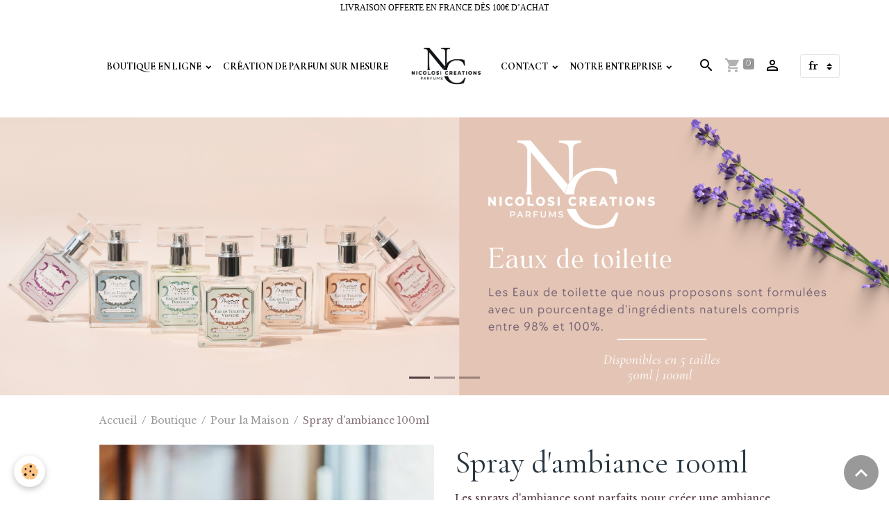

--- FILE ---
content_type: text/html; charset=UTF-8
request_url: https://www.nicolosi-creations.fr/boutique/parfums-d-ambiance/spray-d-ambiance.html
body_size: 91390
content:

<!DOCTYPE html>
<html lang="fr">
    <head>
        <title>Spray d'ambiance parfumé luxe Nicolosi Créations</title>
        <meta name="theme-color" content="rgb(255, 255, 255)">
        <meta name="msapplication-navbutton-color" content="rgb(255, 255, 255)">
        <!-- METATAGS -->
        <!-- rebirth / candles -->
<!--[if IE]>
<meta http-equiv="X-UA-Compatible" content="IE=edge">
<![endif]-->
<meta charset="utf-8">
<meta name="viewport" content="width=device-width, initial-scale=1, shrink-to-fit=no">
    <meta property="og:title" content="Spray d&#039;ambiance parfumé luxe Nicolosi Créations">
    <meta property="og:url" content="https://www.nicolosi-creations.fr/boutique/parfums-d-ambiance/spray-d-ambiance.html">
    <meta property="og:type" content="website">
    <meta name="description" content="Spray d&#039;ambiance Fabriqué dans les Alpes de Haute Provence">
    <meta property="og:description" content="Spray d&#039;ambiance Fabriqué dans les Alpes de Haute Provence">
    <meta name="keywords" content="spray, ambiance, nicolosi, nicolosi creations, parfum, senteur, maison, déco, décoration maison">
    <link rel="canonical" href="https://www.nicolosi-creations.fr/boutique/parfums-d-ambiance/spray-d-ambiance.html">
    <meta name="msvalidate.01" content="7C6909A68916CDE0C47934417415E44F">
    <meta name="google-site-verification" content="UA-78772918-1">
<meta name="generator" content="e-monsite (e-monsite.com)">

    <link rel="icon" href="https://www.nicolosi-creations.fr/medias/site/favicon/logo-nicolosi-creations-2023-vecto-noir-2-.pdf.png">


        
    <link rel="preconnect" href="https://fonts.googleapis.com">
    <link rel="preconnect" href="https://fonts.gstatic.com" crossorigin="anonymous">
    <link href="https://fonts.googleapis.com/css?family=Libre+Baskerville:300,300italic,400,400italic,700,700italic%7CCormorant+Garamond:300,300italic,400,400italic,700,700italic&display=swap" rel="stylesheet">

    <link href="//www.nicolosi-creations.fr/themes/combined.css?v=6_1642769533_277" rel="stylesheet">


<link rel="preload" href="//www.nicolosi-creations.fr/medias/static/themes/bootstrap_v4/js/jquery-3.6.3.min.js?v=26012023" as="script">
<script src="//www.nicolosi-creations.fr/medias/static/themes/bootstrap_v4/js/jquery-3.6.3.min.js?v=26012023"></script>
<link rel="preload" href="//www.nicolosi-creations.fr/medias/static/themes/bootstrap_v4/js/popper.min.js?v=31012023" as="script">
<script src="//www.nicolosi-creations.fr/medias/static/themes/bootstrap_v4/js/popper.min.js?v=31012023"></script>
<link rel="preload" href="//www.nicolosi-creations.fr/medias/static/themes/bootstrap_v4/js/bootstrap.min.js?v=31012023" as="script">
<script src="//www.nicolosi-creations.fr/medias/static/themes/bootstrap_v4/js/bootstrap.min.js?v=31012023"></script>
    <script src="//www.nicolosi-creations.fr/themes/combined.js?v=6_1642769533_277&lang=fr"></script>
<script type="application/ld+json">
    {
        "@context" : "https://schema.org/",
        "@type" : "WebSite",
        "name" : "Nicolosi Créations",
        "url" : "https://www.nicolosi-creations.fr/"
    }
</script>

<meta name="google-site-verification" content="Lv6iAkokeU_8PXkYu9Rvn4xGztJ3ZSs9LIthQl2xBpU" />
<meta name="google-site-verification" content="evzxll3tFD46dxTNiJmyywmhtm89dcNm-xqppXKSHnc" />
<script id="mcjs">!function(c,h,i,m,p){m=c.createElement(h),p=c.getElementsByTagName(h)[0],m.async=1,m.src=i,p.parentNode.insertBefore(m,p)}(document,"script","https://chimpstatic.com/mcjs-connected/js/users/391ce168b697ea2dff4b58147/74842cbf42494f8e6e818d563.js");</script>
<!-- Global site tag (gtag.js) - Google Ads: 855243210 -->
<script async src="https://www.googletagmanager.com/gtag/js?id=AW-855243210"></script>
<script>
  window.dataLayer = window.dataLayer || [];
  function gtag(){dataLayer.push(arguments);}
  gtag('js', new Date());

  gtag('config', 'AW-855243210');
</script>
<!-- Global site tag (gtag.js) - Google Analytics -->
<script async src="https://www.googletagmanager.com/gtag/js?id=UA-78772918-1"></script>
<script>
  window.dataLayer = window.dataLayer || [];
  function gtag(){dataLayer.push(arguments);}
  gtag('js', new Date());

  gtag('config', 'UA-78772918-1');
</script>
<script id="mcjs">!function(c,h,i,m,p){m=c.createElement(h),p=c.getElementsByTagName(h)[0],m.async=1,m.src=i,p.parentNode.insertBefore(m,p)}(document,"script","https://chimpstatic.com/mcjs-connected/js/users/391ce168b697ea2dff4b58147/74842cbf42494f8e6e818d563.js");</script>



        <!-- //METATAGS -->
            <script src="//www.nicolosi-creations.fr/medias/static/js/rgpd-cookies/jquery.rgpd-cookies.js?v=2053"></script>
    <script>
                                    $(document).ready(function() {
            $.RGPDCookies({
                theme: 'bootstrap_v4',
                site: 'www.nicolosi-creations.fr',
                privacy_policy_link: '/about/privacypolicy/',
                cookies: [{"id":null,"favicon_url":"https:\/\/ssl.gstatic.com\/analytics\/20210414-01\/app\/static\/analytics_standard_icon.png","enabled":true,"model":"google_analytics","title":"Google Analytics","short_description":"Permet d'analyser les statistiques de consultation de notre site","long_description":"Indispensable pour piloter notre site internet, il permet de mesurer des indicateurs comme l\u2019affluence, les produits les plus consult\u00e9s, ou encore la r\u00e9partition g\u00e9ographique des visiteurs.","privacy_policy_url":"https:\/\/support.google.com\/analytics\/answer\/6004245?hl=fr","slug":"google-analytics"},{"id":null,"favicon_url":"","enabled":true,"model":"addthis","title":"AddThis","short_description":"Partage social","long_description":"Nous utilisons cet outil afin de vous proposer des liens de partage vers des plateformes tiers comme Twitter, Facebook, etc.","privacy_policy_url":"https:\/\/www.oracle.com\/legal\/privacy\/addthis-privacy-policy.html","slug":"addthis"}],
                modal_title: 'Gestion\u0020des\u0020cookies',
                modal_description: 'd\u00E9pose\u0020des\u0020cookies\u0020pour\u0020am\u00E9liorer\u0020votre\u0020exp\u00E9rience\u0020de\u0020navigation,\nmesurer\u0020l\u0027audience\u0020du\u0020site\u0020internet,\u0020afficher\u0020des\u0020publicit\u00E9s\u0020personnalis\u00E9es,\nr\u00E9aliser\u0020des\u0020campagnes\u0020cibl\u00E9es\u0020et\u0020personnaliser\u0020l\u0027interface\u0020du\u0020site.',
                privacy_policy_label: 'Consulter\u0020la\u0020politique\u0020de\u0020confidentialit\u00E9',
                check_all_label: 'Tout\u0020cocher',
                refuse_button: 'Refuser',
                settings_button: 'Param\u00E9trer',
                accept_button: 'Accepter',
                callback: function() {
                    // website google analytics case (with gtag), consent "on the fly"
                    if ('gtag' in window && typeof window.gtag === 'function') {
                        if (window.jsCookie.get('rgpd-cookie-google-analytics') === undefined
                            || window.jsCookie.get('rgpd-cookie-google-analytics') === '0') {
                            gtag('consent', 'update', {
                                'ad_storage': 'denied',
                                'analytics_storage': 'denied'
                            });
                        } else {
                            gtag('consent', 'update', {
                                'ad_storage': 'granted',
                                'analytics_storage': 'granted'
                            });
                        }
                    }
                }
            });
        });
    </script>
        <script async src="https://www.googletagmanager.com/gtag/js?id=G-4VN4372P6E"></script>
<script>
    window.dataLayer = window.dataLayer || [];
    function gtag(){dataLayer.push(arguments);}
    
    gtag('consent', 'default', {
        'ad_storage': 'denied',
        'analytics_storage': 'denied'
    });
    
    gtag('js', new Date());
    gtag('config', 'G-4VN4372P6E');
</script>

        
    <!-- Global site tag (gtag.js) -->
        <script async src="https://www.googletagmanager.com/gtag/js?id=UA-78772918-1"></script>
        <script>
        window.dataLayer = window.dataLayer || [];
        function gtag(){dataLayer.push(arguments);}

gtag('consent', 'default', {
            'ad_storage': 'denied',
            'analytics_storage': 'denied'
        });
        gtag('set', 'allow_ad_personalization_signals', false);
                gtag('js', new Date());
        gtag('config', 'UA-78772918-1');
    </script>
                <script src="//www.nicolosi-creations.fr/medias/static/themes/ems_framework/js/masonry.pkgd.min.js"></script>
        <script src="//www.nicolosi-creations.fr/medias/static/themes/ems_framework/js/imagesloaded.pkgd.min.js"></script>
                            </head>
    <body id="boutique_run_parfums-d-ambiance_spray-d-ambiance" data-template="default">
        

                <!-- CUSTOMIZE AREA -->
        <div id="top-site" class="sticky-top">
            <p style="text-align: center;"><span style="color:#000000;"><span style="font-size:12px;"><span style="font-family:Georgia,serif;">LIVRAISON OFFERTE EN FRANCE D&Egrave;S 100&euro; D&rsquo;ACHAT</span></span></span></p>

        </div>
                <!-- BRAND TOP -->
        
        <!-- NAVBAR -->
                                                                                                                                    <nav class="navbar navbar-expand-lg position-sticky contains-brand" id="navbar" data-animation="sliding">
                                                                    <a aria-label="brand" class="navbar-brand d-inline-flex align-items-center d-lg-none" href="https://www.nicolosi-creations.fr/">
                                                    <img src="https://www.nicolosi-creations.fr/medias/site/logos/logo-nicolosi-creations-2023-vecto-noir-2-.pdf.png" alt="Nicolosi Créations" class="img-fluid brand-logo mr-2 d-inline-block">
                                                                        <span class="brand-titles d-lg-flex flex-column align-items-start">
                            <span class="brand-title d-none">Nicolosi Créations</span>
                                                    </span>
                                            </a>
                                                    <button id="buttonBurgerMenu" title="BurgerMenu" class="navbar-toggler collapsed" type="button" data-toggle="collapse" data-target="#menu">
                    <span></span>
                    <span></span>
                    <span></span>
                    <span></span>
                </button>
                <div class="collapse navbar-collapse flex-lg-grow-0 mx-lg-auto invisible" id="menu">
                                                                                                                                                    <ul class="navbar-nav navbar-menu nav-left nav-all-left">
                                                                                                                                                                                                                                                                            <li class="nav-item dropdown" data-index="1">
                            <a class="nav-link dropdown-toggle" href="https://www.nicolosi-creations.fr/boutique/">
                                                                Boutique en Ligne
                            </a>
                                                                                        <div class="collapse dropdown-menu">
                                    <ul class="list-unstyled">
                                                                                                                                                                                                                                                                                                                                                                                                                <li class="dropdown">
                                                <a class="dropdown-item dropdown-toggle" href="https://www.nicolosi-creations.fr/boutique/parfums-d-ambiance/">
                                                    Pour la Maison
                                                </a>
                                                                                                                                                    <div class="collapse dropdown-menu dropdown-submenu">
                                                        <ul class="list-unstyled">
                                                                                                                            <li>
                                                                    <a class="dropdown-item" href="https://www.nicolosi-creations.fr/boutique/parfums-d-ambiance/diffuseurs/">Diffuseurs</a>
                                                                </li>
                                                                                                                            <li>
                                                                    <a class="dropdown-item" href="https://www.nicolosi-creations.fr/boutique/parfums-d-ambiance/recharges/">Recharges</a>
                                                                </li>
                                                                                                                            <li>
                                                                    <a class="dropdown-item" href="https://www.nicolosi-creations.fr/boutique/parfums-d-ambiance/formats-spray/">Spray & Brume</a>
                                                                </li>
                                                                                                                            <li>
                                                                    <a class="dropdown-item" href="https://www.nicolosi-creations.fr/boutique/parfums-d-ambiance/encens/">Encens</a>
                                                                </li>
                                                                                                                            <li>
                                                                    <a class="dropdown-item" href="https://www.nicolosi-creations.fr/boutique/parfums-d-ambiance/divers/">Sachets Parfumés et fleurs séchées</a>
                                                                </li>
                                                                                                                        <li class="dropdown-menu-root">
                                                                <a class="dropdown-item" href="https://www.nicolosi-creations.fr/boutique/parfums-d-ambiance/">Pour la Maison</a>
                                                            </li>
                                                        </ul>
                                                    </div>
                                                                                            </li>
                                                                                                                                                                                                                                                                    <li>
                                                <a class="dropdown-item" href="https://www.nicolosi-creations.fr/boutique/huiles-essentielles/">
                                                    Huiles Essentielles
                                                </a>
                                                                                                                                            </li>
                                                                                                                                                                                                                                                                                                                                                                                                                <li class="dropdown">
                                                <a class="dropdown-item dropdown-toggle" href="https://www.nicolosi-creations.fr/boutique/produits-pour-le-corps-parfums-cosmetiques/">
                                                    Eaux de toilette & Cosmétiques
                                                </a>
                                                                                                                                                    <div class="collapse dropdown-menu dropdown-submenu">
                                                        <ul class="list-unstyled">
                                                                                                                            <li>
                                                                    <a class="dropdown-item" href="https://www.nicolosi-creations.fr/boutique/produits-pour-le-corps-parfums-cosmetiques/parfums/">Eaux de Toilette & Parfums</a>
                                                                </li>
                                                                                                                            <li>
                                                                    <a class="dropdown-item" href="https://www.nicolosi-creations.fr/boutique/produits-pour-le-corps-parfums-cosmetiques/cosmetiques/">Cosmétiques La Petite Lavandiere</a>
                                                                </li>
                                                                                                                        <li class="dropdown-menu-root">
                                                                <a class="dropdown-item" href="https://www.nicolosi-creations.fr/boutique/produits-pour-le-corps-parfums-cosmetiques/">Eaux de toilette & Cosmétiques</a>
                                                            </li>
                                                        </ul>
                                                    </div>
                                                                                            </li>
                                                                                                                                                                                                                                                                    <li>
                                                <a class="dropdown-item" href="https://www.nicolosi-creations.fr/boutique/coffrets-cadeaux/">
                                                    Idées Cadeaux
                                                </a>
                                                                                                                                            </li>
                                                                                <li class="dropdown-menu-root">
                                            <a class="dropdown-item" href="https://www.nicolosi-creations.fr/boutique/">Boutique en Ligne</a>
                                        </li>
                                    </ul>
                                </div>
                                                    </li>
                                                                                                                                                                                            <li class="nav-item" data-index="2">
                            <a class="nav-link" href="https://www.nicolosi-creations.fr/pages/creation-de-parfum-sur-mesure/creation-de-parfum-sur-mesure.html" onclick="window.open(this.href);return false;">
                                                                Création de parfum sur mesure
                            </a>
                                                                                </li>
                                    </ul>
            
                                        <a class="navbar-brand d-none d-lg-flex" href="https://www.nicolosi-creations.fr/">
                                            <img src="https://www.nicolosi-creations.fr/medias/site/logos/logo-nicolosi-creations-2023-vecto-noir-2-.pdf.png" alt="Nicolosi Créations" class="img-fluid brand-logo d-inline-block">
                                                                <span class="brand-titles d-lg-flex flex-column">
                    <span class="brand-title d-none">Nicolosi Créations</span>
                                    </span>
                                    </a>
                                                <ul class="navbar-nav navbar-menu nav-right nav-all-left">
                                                                                                                                                                                                                                                                            <li class="nav-item dropdown" data-index="1">
                            <a class="nav-link dropdown-toggle" href="https://www.nicolosi-creations.fr/contact/">
                                                                Contact
                            </a>
                                                                                        <div class="collapse dropdown-menu">
                                    <ul class="list-unstyled">
                                                                                                                                                                                                                                                                    <li>
                                                <a class="dropdown-item" href="https://www.nicolosi-creations.fr/contact/demande-de-renseignements.html">
                                                    Service aux Particuliers
                                                </a>
                                                                                                                                            </li>
                                                                                                                                                                                                                                                                    <li>
                                                <a class="dropdown-item" href="https://www.nicolosi-creations.fr/contact/demande-de-devis.html">
                                                    Service aux Professionnels
                                                </a>
                                                                                                                                            </li>
                                                                                                                                                                                                                                                                    <li>
                                                <a class="dropdown-item" href="https://www.nicolosi-creations.fr/contact/newsletter.html">
                                                    Newsletter
                                                </a>
                                                                                                                                            </li>
                                                                                <li class="dropdown-menu-root">
                                            <a class="dropdown-item" href="https://www.nicolosi-creations.fr/contact/">Contact</a>
                                        </li>
                                    </ul>
                                </div>
                                                    </li>
                                                                                                                                                                                                                                                                            <li class="nav-item dropdown" data-index="2">
                            <a class="nav-link dropdown-toggle" href="https://www.nicolosi-creations.fr/pages/notre-entreprise-artisanale/">
                                                                Notre Entreprise
                            </a>
                                                                                        <div class="collapse dropdown-menu">
                                    <ul class="list-unstyled">
                                                                                                                                                                                                                                                                    <li>
                                                <a class="dropdown-item" href="https://www.nicolosi-creations.fr/pages/notre-entreprise-artisanale/notre-histoire-1.html">
                                                    Notre Histoire
                                                </a>
                                                                                                                                            </li>
                                                                                                                                                                                                                                                                    <li>
                                                <a class="dropdown-item" href="https://www.nicolosi-creations.fr/pages/notre-entreprise-artisanale/savoir-faire-et-valeurs.html">
                                                    Savoir-faire et Engagement
                                                </a>
                                                                                                                                            </li>
                                                                                                                                                                                                                                                                    <li>
                                                <a class="dropdown-item" href="https://www.nicolosi-creations.fr/pages/notre-entreprise-artisanale/nos-partenaires-et-revendeurs.html">
                                                    Nos partenaires
                                                </a>
                                                                                                                                            </li>
                                                                                                                                                                                                                                                                    <li>
                                                <a class="dropdown-item" href="https://www.nicolosi-creations.fr/pages/notre-entreprise-artisanale/carte-nos-revendeurs.html">
                                                    Notre distribution
                                                </a>
                                                                                                                                            </li>
                                                                                                                                                                                                                                                                    <li>
                                                <a class="dropdown-item" href="https://www.nicolosi-creations.fr/pages/notre-entreprise-artisanale/plan-d-acces.html">
                                                    Plan d'accès
                                                </a>
                                                                                                                                            </li>
                                                                                <li class="dropdown-menu-root">
                                            <a class="dropdown-item" href="https://www.nicolosi-creations.fr/pages/notre-entreprise-artisanale/">Notre Entreprise</a>
                                        </li>
                                    </ul>
                                </div>
                                                    </li>
                                    </ul>
            
                                    
                    
                                        <ul class="navbar-nav navbar-widgets ml-lg-4">
                                                <li class="nav-item d-none d-lg-block">
                            <a href="javascript:void(0)" class="nav-link search-toggler"><i class="material-icons md-search"></i></a>
                        </li>
                                                                        <li class="nav-item">
                            <a href="https://www.nicolosi-creations.fr/boutique/do/cart/" class="nav-link">
                                <i class="material-icons md-shopping_cart"></i>
                                <span class="d-lg-none">Panier</span>
                                <span class="badge badge-primary" data-role="cart-count"></span>
                            </a>
                        </li>
                        <li class="nav-item">
                            <a href="https://www.nicolosi-creations.fr/boutique/do/account/" class="nav-link">
                                <i class="material-icons md-perm_identity"></i>
                                <span class="d-lg-none">Votre compte</span>
                            </a>
                        </li>
                                            </ul>
                                        
                                        <select class="custom-select navbar-langs ml-lg-4" onchange="window.location.href=this.value">
                                                <option value="//www.nicolosi-creations.fr/en/i18n/item/eco/604caa72d13556ed7c7567fe">
                        en
                        </option>
                                                <option selected value="//www.nicolosi-creations.fr/fr/i18n/item/eco/604caa72d13556ed7c7567fe">
                        fr
                        </option>
                                                <option value="//www.nicolosi-creations.fr/it/i18n/item/eco/604caa72d13556ed7c7567fe">
                        it
                        </option>
                                            </select>
                    
                                        <form method="get" action="https://www.nicolosi-creations.fr/search/site/" id="navbar-search" class="fade">
                        <input class="form-control form-control-lg" type="text" name="q" value="" placeholder="Votre recherche" pattern=".{3,}" required>
                        <button type="submit" class="btn btn-link btn-lg"><i class="material-icons md-search"></i></button>
                        <button type="button" class="btn btn-link btn-lg search-toggler d-none d-lg-inline-block"><i class="material-icons md-clear"></i></button>
                    </form>
                                    </div>
                    </nav>

        <!-- HEADER -->
                                                        <header id="header">
                                                                                
    <div id="slider-69254069d1cb33446fcd3021" class="carousel slide" data-height="auto" data-ride="carousel" data-interval="4000">
                    <ol class="carousel-indicators">
                                    <li data-target="#slider-69254069d1cb33446fcd3021" data-slide-to="0" class="active"></li>
                                    <li data-target="#slider-69254069d1cb33446fcd3021" data-slide-to="1"></li>
                                    <li data-target="#slider-69254069d1cb33446fcd3021" data-slide-to="2"></li>
                            </ol>
                <div class="carousel-inner">
                            <div class="carousel-item active">
                                        <a href="https://www.nicolosi-creations.fr/boutique/produits-pour-le-corps-parfums-cosmetiques/parfums/?v=1" target="_blank">
                                                                            <img src="https://www.nicolosi-creations.fr/medias/images/1-1.png?v=1" alt="" class="carousel-img img-fluid">
                                                                    </a>
                                                        </div>
                            <div class="carousel-item">
                                        <a href="https://www.nicolosi-creations.fr/boutique/parfums-d-ambiance/diffuseurs/?v=1" target="_blank">
                                                                            <img src="https://www.nicolosi-creations.fr/medias/images/2-1.png?v=1" alt="" class="carousel-img img-fluid">
                                                                    </a>
                                                        </div>
                            <div class="carousel-item">
                                        <a href="https://www.nicolosi-creations.fr/boutique/produits-pour-le-corps-parfums-cosmetiques/parfums/?v=1" target="_blank">
                                                                            <img src="https://www.nicolosi-creations.fr/medias/images/3-1.png?v=1" alt="" class="carousel-img img-fluid">
                                                                    </a>
                                                        </div>
                    </div>
                    <a class="carousel-control-prev" href="#slider-69254069d1cb33446fcd3021" data-slide="prev">
                <i class="material-icons md-chevron_left"></i>
            </a>
            <a class="carousel-control-next" href="#slider-69254069d1cb33446fcd3021" data-slide="next">
                <i class="material-icons md-chevron_right"></i>
            </a>
            </div>

    
    <style>
        #slider-69254069d1cb33446fcd3021{
            --carousel-bg: rgb(255, 255, 255);
            --carousel-caption-bg: rgb(0, 0, 0);
                    --carousel-caption-color: rgb(255, 255, 255);
                    --carousel-height: auto;
                }
            </style>


                                    </header>
                <!-- //HEADER -->

        <!-- WRAPPER -->
                                                            <div id="wrapper" class="margin-top">

                            <main id="main">

                                                                    <div class="container">
                                                        <ol class="breadcrumb">
                                    <li class="breadcrumb-item"><a href="https://www.nicolosi-creations.fr">Accueil</a></li>
                                                <li class="breadcrumb-item"><a href="https://www.nicolosi-creations.fr/boutique/">Boutique</a></li>
                                                <li class="breadcrumb-item"><a href="https://www.nicolosi-creations.fr/boutique/parfums-d-ambiance/">Pour la Maison</a></li>
                                                <li class="breadcrumb-item active">Spray d'ambiance 100ml</li>
                        </ol>

    <script type="application/ld+json">
        {
            "@context": "https://schema.org",
            "@type": "BreadcrumbList",
            "itemListElement": [
                                {
                    "@type": "ListItem",
                    "position": 1,
                    "name": "Accueil",
                    "item": "https://www.nicolosi-creations.fr"
                  },                                {
                    "@type": "ListItem",
                    "position": 2,
                    "name": "Boutique",
                    "item": "https://www.nicolosi-creations.fr/boutique/"
                  },                                {
                    "@type": "ListItem",
                    "position": 3,
                    "name": "Pour la Maison",
                    "item": "https://www.nicolosi-creations.fr/boutique/parfums-d-ambiance/"
                  },                                {
                    "@type": "ListItem",
                    "position": 4,
                    "name": "Spray d&#039;ambiance 100ml",
                    "item": "https://www.nicolosi-creations.fr/boutique/parfums-d-ambiance/spray-d-ambiance.html"
                  }                          ]
        }
    </script>
                                                </div>
                                            
                                        
                                        
                                                                                                        
<div class="view view-eco" id="view-item" data-category="parfums-d-ambiance">
    <div class="container">
        <div class="row">
                            <div class="col-12 col-md-6">
                    <div id="eco-carousel" class="carousel slide" data-height="auto" data-interval="false" data-role="product-carousel">
                                                <div class="carousel-inner">
                                                            <div class="carousel-item active"  >
                                    <a href="https://www.nicolosi-creations.fr/medias/images/bd-spray3.jpg" data-toggle="lightbox" data-gallery="product-pictures" data-type="image">
                                        <img src="https://www.nicolosi-creations.fr/medias/images/bd-spray3.jpg?v=1" alt="Bd spray3" class="carousel-img img-fluid">
                                    </a>
                                </div>
                                                            <div class="carousel-item"  >
                                    <a href="https://www.nicolosi-creations.fr/medias/images/bd-spray6.jpg" data-toggle="lightbox" data-gallery="product-pictures" data-type="image">
                                        <img src="https://www.nicolosi-creations.fr/medias/images/bd-spray6.jpg?v=1" alt="Bd spray6" class="carousel-img img-fluid">
                                    </a>
                                </div>
                                                            <div class="carousel-item"  >
                                    <a href="https://www.nicolosi-creations.fr/medias/images/bd-spray9.jpg" data-toggle="lightbox" data-gallery="product-pictures" data-type="image">
                                        <img src="https://www.nicolosi-creations.fr/medias/images/bd-spray9.jpg?v=1" alt="Bd spray9" class="carousel-img img-fluid">
                                    </a>
                                </div>
                                                            <div class="carousel-item"  >
                                    <a href="https://www.nicolosi-creations.fr/medias/images/bd-spray7.jpg" data-toggle="lightbox" data-gallery="product-pictures" data-type="image">
                                        <img src="https://www.nicolosi-creations.fr/medias/images/bd-spray7.jpg?v=1" alt="Bd spray7" class="carousel-img img-fluid">
                                    </a>
                                </div>
                                                            <div class="carousel-item"  >
                                    <a href="https://www.nicolosi-creations.fr/medias/images/bd-spray5.jpg" data-toggle="lightbox" data-gallery="product-pictures" data-type="image">
                                        <img src="https://www.nicolosi-creations.fr/medias/images/bd-spray5.jpg?v=1" alt="Bd spray5" class="carousel-img img-fluid">
                                    </a>
                                </div>
                                                            <div class="carousel-item"  >
                                    <a href="https://www.nicolosi-creations.fr/medias/images/bd-spray4.jpg" data-toggle="lightbox" data-gallery="product-pictures" data-type="image">
                                        <img src="https://www.nicolosi-creations.fr/medias/images/bd-spray4.jpg?v=1" alt="Bd spray4" class="carousel-img img-fluid">
                                    </a>
                                </div>
                                                            <div class="carousel-item"  >
                                    <a href="https://www.nicolosi-creations.fr/medias/images/bd-spray8.jpg" data-toggle="lightbox" data-gallery="product-pictures" data-type="image">
                                        <img src="https://www.nicolosi-creations.fr/medias/images/bd-spray8.jpg?v=1" alt="Bd spray8" class="carousel-img img-fluid">
                                    </a>
                                </div>
                                                        <span id="carousel-zoom"><i class="material-icons md-zoom_in md-lg"></i></span>
                        </div>
                    </div>
                                                                                            <div class="carousel slide carousel-thumbs has-navigation" id="eco-carousel-thumbs" data-interval="false" data-role="product-carousel-thumbs">
                            <div class="carousel-inner">
                                                                                                        <div class="carousel-item active" data-slide-number="0">
                                        <div class="row">
                                                                                            <div class="thumb col-2 selected" data-slide-to="0">
                                                    <img src="https://www.nicolosi-creations.fr/medias/images/bd-spray3.jpg?fx=c_200_200&v=1" alt="Bd spray3" class="img-fluid">
                                                </div>
                                                                                                                                            <div class="thumb col-2" data-slide-to="1">
                                                    <img src="https://www.nicolosi-creations.fr/medias/images/bd-spray6.jpg?fx=c_200_200&v=1" alt="Bd spray6" class="img-fluid">
                                                </div>
                                                                                                                                            <div class="thumb col-2" data-slide-to="2">
                                                    <img src="https://www.nicolosi-creations.fr/medias/images/bd-spray9.jpg?fx=c_200_200&v=1" alt="Bd spray9" class="img-fluid">
                                                </div>
                                                                                                                                            <div class="thumb col-2" data-slide-to="3">
                                                    <img src="https://www.nicolosi-creations.fr/medias/images/bd-spray7.jpg?fx=c_200_200&v=1" alt="Bd spray7" class="img-fluid">
                                                </div>
                                                                                                                                            <div class="thumb col-2" data-slide-to="4">
                                                    <img src="https://www.nicolosi-creations.fr/medias/images/bd-spray5.jpg?fx=c_200_200&v=1" alt="Bd spray5" class="img-fluid">
                                                </div>
                                                                                                                                            <div class="thumb col-2" data-slide-to="5">
                                                    <img src="https://www.nicolosi-creations.fr/medias/images/bd-spray4.jpg?fx=c_200_200&v=1" alt="Bd spray4" class="img-fluid">
                                                </div>
                                                                                                                                    </div>
                                    </div>
                                                                                                        <div class="carousel-item" data-slide-number="1">
                                        <div class="row">
                                                                                            <div class="thumb col-2" data-slide-to="6">
                                                    <img src="https://www.nicolosi-creations.fr/medias/images/bd-spray8.jpg?fx=c_200_200&v=1" alt="Bd spray8" class="img-fluid">
                                                </div>
                                                                                                                                    </div>
                                    </div>
                                                            </div>
                                                            <a class="carousel-control-prev" href="#eco-carousel-thumbs" data-slide="prev">
                                    <i class="material-icons md-chevron_left"></i>
                                </a>
                                <a class="carousel-control-next" href="#eco-carousel-thumbs" data-slide="next">
                                    <i class="material-icons md-chevron_right"></i>
                                </a>
                                                    </div>
                                    </div>
                        <div class="col-12 col-md-6">

                <h1 class="view-title">
                    Spray d'ambiance 100ml                 </h1>

                
                <div class="shortdescription">
                                                                        <p>Les sprays d&#39;ambiance sont parfaits pour cr&eacute;er une ambiance parfum&eacute;e, ou &eacute;liminer&nbsp;une odeur d&eacute;sagr&eacute;able.</p>

<p>Les parfums sont tr&egrave;s concentr&eacute;s ! 2 &agrave; 3 pulv&eacute;risations suffisent pour parfumer une pi&egrave;ce de taille moyenne - attendez 5 &agrave; 10 secondes apr&egrave;s les premi&egrave;res pulv&eacute;risations avant de renifler si vous en avez besoin de plus ! (Sinon vous risquez d&#39;en porter trop et d&#39;avoir une odeur tr&egrave;s forte)</p>

<p>Format 100ml</p>
                                                            </div>

                
                
    
<div id="site-module-55897737d4666dd0ea23dab4" class="site-module" data-itemid="55897737d4666dd0ea23dab4" data-siteid="5589768955446dd0ea23c04f" data-category="item"></div>

                                        <div class="form-group">
        <div class="input-group">
            <select id="ecom-combinations-select" class="custom-select" data-role="combinations-select">
                                    <option value="604cad8d2c1256ed7c75f867">Parfum : Tubéreuse Royale</option>
                                    <option value="6059ca9b5a4ac1fc020e11f7">Parfum : Vanille</option>
                                    <option data-color="#000000" value="6059cb8daf5cc1fc020ed182">Parfum : Monoï</option>
                                    <option value="6059ca40003bc1fc020e361e">Parfum : Cannelle-Orange Ambrée</option>
                                    <option value="6059c8f915c5c1fc020e9f3d">Parfum : Verveine</option>
                                    <option value="6059c8ed4436c1fc020e523b">Parfum : Fleur d'Oranger</option>
                                    <option value="6059c8e33ff8c1fc020eac4f">Parfum : Ambre Epicée</option>
                                    <option value="6059c8dafe4dc1fc020e1907">Parfum : Jasmin</option>
                                    <option value="6059c8c43971c1fc020e5bf9">Parfum : Fleur de Coton</option>
                                    <option value="604cad9d914b56ed7c75f432">Parfum : Fleur de Lys</option>
                                    <option value="6059c8cdfe41c1fc020efa3e">Parfum : Lavande</option>
                            </select>
            <div class="input-group-append d-none" data-wrapper="combination-color">
                <span class="input-group-text" id="combination-color" data-role="combination-color"><i class="material-icons md-lens"></i></span>
            </div>
        </div>
    </div>
            <div class="basket" data-combination="604cad8d2c1256ed7c75f867" data-role="basket">
            
                            <p class="quantities">En stock : 3</p>
            
            
            
            
            <div class="add-to-basket">
                <div class="price">
                    
                                        
                                            <p>
                                                        <span class="final-price price-ttc d-inline-block">15,90€&nbsp;TTC</span>
                        </p>
                    
                                    </div>
                                                        <div class="input-group numeric-stepper" data-max="Infinity" data-role="eco-numeric-stepper">
                        <div class="input-group-prepend">
                            <button type="button" class="btn btn-secondary" disabled data-stepper="down">
                                <i class="material-icons md-remove"></i>
                            </button>
                        </div>
                        <input data-role="product-qty" id="qty_604cad8d2c1256ed7c75f867" type="text" value="1" class="form-control">
                        <div class="input-group-append">
                            <button type="button" class="btn btn-secondary" data-stepper="up">
                                <i class="material-icons md-add"></i>
                            </button>
                        </div>
                    </div>
                                            <button id="add-to-cart-desktop" type="button" class="btn btn-primary" onclick="modules.ecom.addToCart('https://www.nicolosi-creations.fr/boutique', '604caa72d13556ed7c7567fe', '604cad8d2c1256ed7c75f867', $('#qty_604cad8d2c1256ed7c75f867').val(), 1, '');">Ajouter au panier</button>
                                                                        </div>

            

                    </div>
            <div class="basket d-none" data-combination="6059ca9b5a4ac1fc020e11f7" data-role="basket">
            
                            <p class="quantities">En stock : 9</p>
            
            
            
            
            <div class="add-to-basket">
                <div class="price">
                    
                                        
                                            <p>
                                                        <span class="final-price price-ttc d-inline-block">15,90€&nbsp;TTC</span>
                        </p>
                    
                                    </div>
                                                        <div class="input-group numeric-stepper" data-max="Infinity" data-role="eco-numeric-stepper">
                        <div class="input-group-prepend">
                            <button type="button" class="btn btn-secondary" disabled data-stepper="down">
                                <i class="material-icons md-remove"></i>
                            </button>
                        </div>
                        <input data-role="product-qty" id="qty_6059ca9b5a4ac1fc020e11f7" type="text" value="1" class="form-control">
                        <div class="input-group-append">
                            <button type="button" class="btn btn-secondary" data-stepper="up">
                                <i class="material-icons md-add"></i>
                            </button>
                        </div>
                    </div>
                                            <button id="add-to-cart-desktop" type="button" class="btn btn-primary" onclick="modules.ecom.addToCart('https://www.nicolosi-creations.fr/boutique', '604caa72d13556ed7c7567fe', '6059ca9b5a4ac1fc020e11f7', $('#qty_6059ca9b5a4ac1fc020e11f7').val(), 1, '');">Ajouter au panier</button>
                                                                        </div>

            

                    </div>
            <div class="basket d-none" data-combination="6059cb8daf5cc1fc020ed182" data-role="basket">
            
                            <p class="quantities">En stock : 10</p>
            
            
            
            
            <div class="add-to-basket">
                <div class="price">
                    
                                        
                                            <p>
                                                        <span class="final-price price-ttc d-inline-block">15,90€&nbsp;TTC</span>
                        </p>
                    
                                    </div>
                                                        <div class="input-group numeric-stepper" data-max="Infinity" data-role="eco-numeric-stepper">
                        <div class="input-group-prepend">
                            <button type="button" class="btn btn-secondary" disabled data-stepper="down">
                                <i class="material-icons md-remove"></i>
                            </button>
                        </div>
                        <input data-role="product-qty" id="qty_6059cb8daf5cc1fc020ed182" type="text" value="1" class="form-control">
                        <div class="input-group-append">
                            <button type="button" class="btn btn-secondary" data-stepper="up">
                                <i class="material-icons md-add"></i>
                            </button>
                        </div>
                    </div>
                                            <button id="add-to-cart-desktop" type="button" class="btn btn-primary" onclick="modules.ecom.addToCart('https://www.nicolosi-creations.fr/boutique', '604caa72d13556ed7c7567fe', '6059cb8daf5cc1fc020ed182', $('#qty_6059cb8daf5cc1fc020ed182').val(), 1, '');">Ajouter au panier</button>
                                                                        </div>

            

                    </div>
            <div class="basket d-none" data-combination="6059ca40003bc1fc020e361e" data-role="basket">
            
                            <p class="quantities">En stock : 10</p>
            
            
            
            
            <div class="add-to-basket">
                <div class="price">
                    
                                        
                                            <p>
                                                        <span class="final-price price-ttc d-inline-block">15,90€&nbsp;TTC</span>
                        </p>
                    
                                    </div>
                                                        <div class="input-group numeric-stepper" data-max="Infinity" data-role="eco-numeric-stepper">
                        <div class="input-group-prepend">
                            <button type="button" class="btn btn-secondary" disabled data-stepper="down">
                                <i class="material-icons md-remove"></i>
                            </button>
                        </div>
                        <input data-role="product-qty" id="qty_6059ca40003bc1fc020e361e" type="text" value="1" class="form-control">
                        <div class="input-group-append">
                            <button type="button" class="btn btn-secondary" data-stepper="up">
                                <i class="material-icons md-add"></i>
                            </button>
                        </div>
                    </div>
                                            <button id="add-to-cart-desktop" type="button" class="btn btn-primary" onclick="modules.ecom.addToCart('https://www.nicolosi-creations.fr/boutique', '604caa72d13556ed7c7567fe', '6059ca40003bc1fc020e361e', $('#qty_6059ca40003bc1fc020e361e').val(), 1, '');">Ajouter au panier</button>
                                                                        </div>

            

                    </div>
            <div class="basket d-none" data-combination="6059c8f915c5c1fc020e9f3d" data-role="basket">
            
                            <p class="quantities">En stock : 5</p>
            
            
            
            
            <div class="add-to-basket">
                <div class="price">
                    
                                        
                                            <p>
                                                        <span class="final-price price-ttc d-inline-block">15,90€&nbsp;TTC</span>
                        </p>
                    
                                    </div>
                                                        <div class="input-group numeric-stepper" data-max="Infinity" data-role="eco-numeric-stepper">
                        <div class="input-group-prepend">
                            <button type="button" class="btn btn-secondary" disabled data-stepper="down">
                                <i class="material-icons md-remove"></i>
                            </button>
                        </div>
                        <input data-role="product-qty" id="qty_6059c8f915c5c1fc020e9f3d" type="text" value="1" class="form-control">
                        <div class="input-group-append">
                            <button type="button" class="btn btn-secondary" data-stepper="up">
                                <i class="material-icons md-add"></i>
                            </button>
                        </div>
                    </div>
                                            <button id="add-to-cart-desktop" type="button" class="btn btn-primary" onclick="modules.ecom.addToCart('https://www.nicolosi-creations.fr/boutique', '604caa72d13556ed7c7567fe', '6059c8f915c5c1fc020e9f3d', $('#qty_6059c8f915c5c1fc020e9f3d').val(), 1, '');">Ajouter au panier</button>
                                                                        </div>

            

                    </div>
            <div class="basket d-none" data-combination="6059c8ed4436c1fc020e523b" data-role="basket">
            
                            <p class="quantities">En stock : 6</p>
            
            
            
            
            <div class="add-to-basket">
                <div class="price">
                    
                                        
                                            <p>
                                                        <span class="final-price price-ttc d-inline-block">15,90€&nbsp;TTC</span>
                        </p>
                    
                                    </div>
                                                        <div class="input-group numeric-stepper" data-max="Infinity" data-role="eco-numeric-stepper">
                        <div class="input-group-prepend">
                            <button type="button" class="btn btn-secondary" disabled data-stepper="down">
                                <i class="material-icons md-remove"></i>
                            </button>
                        </div>
                        <input data-role="product-qty" id="qty_6059c8ed4436c1fc020e523b" type="text" value="1" class="form-control">
                        <div class="input-group-append">
                            <button type="button" class="btn btn-secondary" data-stepper="up">
                                <i class="material-icons md-add"></i>
                            </button>
                        </div>
                    </div>
                                            <button id="add-to-cart-desktop" type="button" class="btn btn-primary" onclick="modules.ecom.addToCart('https://www.nicolosi-creations.fr/boutique', '604caa72d13556ed7c7567fe', '6059c8ed4436c1fc020e523b', $('#qty_6059c8ed4436c1fc020e523b').val(), 1, '');">Ajouter au panier</button>
                                                                        </div>

            

                    </div>
            <div class="basket d-none" data-combination="6059c8e33ff8c1fc020eac4f" data-role="basket">
            
                            <p class="quantities">En stock : 9</p>
            
            
            
            
            <div class="add-to-basket">
                <div class="price">
                    
                                        
                                            <p>
                                                        <span class="final-price price-ttc d-inline-block">15,90€&nbsp;TTC</span>
                        </p>
                    
                                    </div>
                                                        <div class="input-group numeric-stepper" data-max="Infinity" data-role="eco-numeric-stepper">
                        <div class="input-group-prepend">
                            <button type="button" class="btn btn-secondary" disabled data-stepper="down">
                                <i class="material-icons md-remove"></i>
                            </button>
                        </div>
                        <input data-role="product-qty" id="qty_6059c8e33ff8c1fc020eac4f" type="text" value="1" class="form-control">
                        <div class="input-group-append">
                            <button type="button" class="btn btn-secondary" data-stepper="up">
                                <i class="material-icons md-add"></i>
                            </button>
                        </div>
                    </div>
                                            <button id="add-to-cart-desktop" type="button" class="btn btn-primary" onclick="modules.ecom.addToCart('https://www.nicolosi-creations.fr/boutique', '604caa72d13556ed7c7567fe', '6059c8e33ff8c1fc020eac4f', $('#qty_6059c8e33ff8c1fc020eac4f').val(), 1, '');">Ajouter au panier</button>
                                                                        </div>

            

                    </div>
            <div class="basket d-none" data-combination="6059c8dafe4dc1fc020e1907" data-role="basket">
            
                            <p class="quantities">En stock : 7</p>
            
            
            
            
            <div class="add-to-basket">
                <div class="price">
                    
                                        
                                            <p>
                                                        <span class="final-price price-ttc d-inline-block">15,90€&nbsp;TTC</span>
                        </p>
                    
                                    </div>
                                                        <div class="input-group numeric-stepper" data-max="Infinity" data-role="eco-numeric-stepper">
                        <div class="input-group-prepend">
                            <button type="button" class="btn btn-secondary" disabled data-stepper="down">
                                <i class="material-icons md-remove"></i>
                            </button>
                        </div>
                        <input data-role="product-qty" id="qty_6059c8dafe4dc1fc020e1907" type="text" value="1" class="form-control">
                        <div class="input-group-append">
                            <button type="button" class="btn btn-secondary" data-stepper="up">
                                <i class="material-icons md-add"></i>
                            </button>
                        </div>
                    </div>
                                            <button id="add-to-cart-desktop" type="button" class="btn btn-primary" onclick="modules.ecom.addToCart('https://www.nicolosi-creations.fr/boutique', '604caa72d13556ed7c7567fe', '6059c8dafe4dc1fc020e1907', $('#qty_6059c8dafe4dc1fc020e1907').val(), 1, '');">Ajouter au panier</button>
                                                                        </div>

            

                    </div>
            <div class="basket d-none" data-combination="6059c8c43971c1fc020e5bf9" data-role="basket">
            
                            <p class="quantities">En stock : 9</p>
            
            
            
            
            <div class="add-to-basket">
                <div class="price">
                    
                                        
                                            <p>
                                                        <span class="final-price price-ttc d-inline-block">15,90€&nbsp;TTC</span>
                        </p>
                    
                                    </div>
                                                        <div class="input-group numeric-stepper" data-max="Infinity" data-role="eco-numeric-stepper">
                        <div class="input-group-prepend">
                            <button type="button" class="btn btn-secondary" disabled data-stepper="down">
                                <i class="material-icons md-remove"></i>
                            </button>
                        </div>
                        <input data-role="product-qty" id="qty_6059c8c43971c1fc020e5bf9" type="text" value="1" class="form-control">
                        <div class="input-group-append">
                            <button type="button" class="btn btn-secondary" data-stepper="up">
                                <i class="material-icons md-add"></i>
                            </button>
                        </div>
                    </div>
                                            <button id="add-to-cart-desktop" type="button" class="btn btn-primary" onclick="modules.ecom.addToCart('https://www.nicolosi-creations.fr/boutique', '604caa72d13556ed7c7567fe', '6059c8c43971c1fc020e5bf9', $('#qty_6059c8c43971c1fc020e5bf9').val(), 1, '');">Ajouter au panier</button>
                                                                        </div>

            

                    </div>
            <div class="basket d-none" data-combination="604cad9d914b56ed7c75f432" data-role="basket">
            
                            <p class="quantities">En stock : 9</p>
            
            
            
            
            <div class="add-to-basket">
                <div class="price">
                    
                                        
                                            <p>
                                                        <span class="final-price price-ttc d-inline-block">15,90€&nbsp;TTC</span>
                        </p>
                    
                                    </div>
                                                        <div class="input-group numeric-stepper" data-max="Infinity" data-role="eco-numeric-stepper">
                        <div class="input-group-prepend">
                            <button type="button" class="btn btn-secondary" disabled data-stepper="down">
                                <i class="material-icons md-remove"></i>
                            </button>
                        </div>
                        <input data-role="product-qty" id="qty_604cad9d914b56ed7c75f432" type="text" value="1" class="form-control">
                        <div class="input-group-append">
                            <button type="button" class="btn btn-secondary" data-stepper="up">
                                <i class="material-icons md-add"></i>
                            </button>
                        </div>
                    </div>
                                            <button id="add-to-cart-desktop" type="button" class="btn btn-primary" onclick="modules.ecom.addToCart('https://www.nicolosi-creations.fr/boutique', '604caa72d13556ed7c7567fe', '604cad9d914b56ed7c75f432', $('#qty_604cad9d914b56ed7c75f432').val(), 1, '');">Ajouter au panier</button>
                                                                        </div>

            

                    </div>
            <div class="basket d-none" data-combination="6059c8cdfe41c1fc020efa3e" data-role="basket">
            
                            <p class="quantities">En stock : 9</p>
            
            
            
            
            <div class="add-to-basket">
                <div class="price">
                    
                                        
                                            <p>
                                                        <span class="final-price price-ttc d-inline-block">15,90€&nbsp;TTC</span>
                        </p>
                    
                                    </div>
                                                        <div class="input-group numeric-stepper" data-max="Infinity" data-role="eco-numeric-stepper">
                        <div class="input-group-prepend">
                            <button type="button" class="btn btn-secondary" disabled data-stepper="down">
                                <i class="material-icons md-remove"></i>
                            </button>
                        </div>
                        <input data-role="product-qty" id="qty_6059c8cdfe41c1fc020efa3e" type="text" value="1" class="form-control">
                        <div class="input-group-append">
                            <button type="button" class="btn btn-secondary" data-stepper="up">
                                <i class="material-icons md-add"></i>
                            </button>
                        </div>
                    </div>
                                            <button id="add-to-cart-desktop" type="button" class="btn btn-primary" onclick="modules.ecom.addToCart('https://www.nicolosi-creations.fr/boutique', '604caa72d13556ed7c7567fe', '6059c8cdfe41c1fc020efa3e', $('#qty_6059c8cdfe41c1fc020efa3e').val(), 1, '');">Ajouter au panier</button>
                                                                        </div>

            

                    </div>
    
                
                
                
                
                                        <p class="tag-line">
                    <a href="https://www.nicolosi-creations.fr/en/store/do/tag/natural" class="btn btn-outline-secondary btn-sm">natural</a>
                    <a href="https://www.nicolosi-creations.fr/en/store/do/tag/home-fragrance" class="btn btn-outline-secondary btn-sm">home fragrance</a>
                    <a href="https://www.nicolosi-creations.fr/it/negozio/do/tag/perfume" class="btn btn-outline-secondary btn-sm">perfume</a>
            </p>

                            </div>
        </div>
    </div>

            
<div id="rows-62ade7c1057a6c1fdeba741a" class="rows" data-total-pages="1" data-current-page="1">
                            
                        
                                                                                        
                                                                
                
                        
                
                
                                    
                
                                
        
                                                        <div id="row-62ade7c1057a6c1fdeba741a-1" class="row-container pos-1  page_1 container">
                    <div class="row-content">
                                                                                <div class="row" data-role="line">
                                    
                                                                                
                                                                                                                                                                                                            
                                                                                                                                                                
                                                                                
                                                                                
                                                                                                                        
                                                                                
                                                                                                                                                                                                                                                                        
                                                                                        <div data-role="cell" data-size="lg" id="cell-62ade7c10594a69e21a4fce1" class="col empty-column">
                                               <div class="col-content col-no-widget">                                                        &nbsp;
                                                                                                    </div>
                                            </div>
                                                                                                                                                                                                                                                                                                                    
                                                                                                                                                                                                                                                                                                                    
                                                                                                                                                        </div>
                                            </div>
                                    </div>
                                            </div>

    
            <div class="container mt-4 csProducts">
            <p class="h2">Suggestions</p>
            <ul class="card-deck eco-items" data-addon="eco">
                    <li class="eco-item card" data-stock="-5" data-category="recharges">
        <div class="card-object">
            
                    </div>
        <div class="card-body text-center">
            <h2 class="media-heading">
                <a href="https://www.nicolosi-creations.fr/boutique/parfums-d-ambiance/recharges/recharge-250ml.html">Recharge diffuseur 250ml</a>
                            </h2>

            
            
                            <div class="media-description">
                    Recharge 250ml de parfum&nbsp;d&#39;ambiance pour diffuseurs &agrave; b&acirc;tons.
Pour mieux r&eacute;pondre...
                </div>
            
                        <p class="media-subheading">
                                    <span class="price-from">À partir de</span><br />                                                                            <span class="final-price">18,00€&nbsp;TTC</span>
                                                </p>
            
                                                <a href="https://www.nicolosi-creations.fr/boutique/parfums-d-ambiance/recharges/recharge-250ml.html" class="btn btn-secondary btn-block">Détails</a>
                    <input type="hidden" id="qty_560e96200e695c963806b4de" data-role="qty" value="1">
                                    </div>
    </li>
    <li class="eco-item card" data-stock="-4" data-category="recharges">
        <div class="card-object">
            
                    </div>
        <div class="card-body text-center">
            <h2 class="media-heading">
                <a href="https://www.nicolosi-creations.fr/boutique/parfums-d-ambiance/recharges/recharge-1l.html">Recharge diffuseur 1 Litre</a>
                            </h2>

            
            
                            <div class="media-description">
                    Une fois le diffuseur vide, il ne vous manque plus qu&#39;une recharge !

Recharge de 1l pour diffuseur...
                </div>
            
                        <p class="media-subheading">
                                    <span class="price-from">À partir de</span><br />                                                                            <span class="final-price">59,00€&nbsp;TTC</span>
                                                </p>
            
                                                <a href="https://www.nicolosi-creations.fr/boutique/parfums-d-ambiance/recharges/recharge-1l.html" class="btn btn-secondary btn-block">Détails</a>
                    <input type="hidden" id="qty_57ff6485a5d3c1fc020e07a6" data-role="qty" value="1">
                                    </div>
    </li>
            </ul>
        </div>

                    <div id="eco-cs-modal" class="modal fade" data-role="cs-modal">
                <div class="modal-dialog">
                    <div class="modal-content">
                        <div class="modal-header">
                            <p class="modal-title">Le produit a été ajouté au panier.</p>
                            <button type="button" class="close" data-dismiss="modal">&times;</button>
                        </div>
                        <div class="modal-body">
                            <p class="h5">Suggestions</p>
                            <ul class="media-list eco-items" data-addon="eco">
                                    <li class="eco-item media" data-stock="-5" data-category="recharges">
        <div class="media-object">
            
                    </div>
        <div class="media-body">
            <h2 class="media-heading">
                <a href="https://www.nicolosi-creations.fr/boutique/parfums-d-ambiance/recharges/recharge-250ml.html">Recharge diffuseur 250ml</a>
                            </h2>

            
            
                            <div class="media-description">
                    Recharge 250ml de parfum&nbsp;d&#39;ambiance pour diffuseurs &agrave; b&acirc;tons.
Pour mieux r&eacute;pondre...
                </div>
            
                        <p class="media-subheading">
                                    <span class="price-from">À partir de</span><br />                                                                            <span class="final-price">18,00€&nbsp;TTC</span>
                                                </p>
            
                                                <a href="https://www.nicolosi-creations.fr/boutique/parfums-d-ambiance/recharges/recharge-250ml.html" class="btn btn-secondary btn-sm">Détails</a>
                    <input type="hidden" id="qty_560e96200e695c963806b4de" data-role="qty" value="1">
                                    </div>
    </li>
    <li class="eco-item media" data-stock="-4" data-category="recharges">
        <div class="media-object">
            
                    </div>
        <div class="media-body">
            <h2 class="media-heading">
                <a href="https://www.nicolosi-creations.fr/boutique/parfums-d-ambiance/recharges/recharge-1l.html">Recharge diffuseur 1 Litre</a>
                            </h2>

            
            
                            <div class="media-description">
                    Une fois le diffuseur vide, il ne vous manque plus qu&#39;une recharge !

Recharge de 1l pour diffuseur...
                </div>
            
                        <p class="media-subheading">
                                    <span class="price-from">À partir de</span><br />                                                                            <span class="final-price">59,00€&nbsp;TTC</span>
                                                </p>
            
                                                <a href="https://www.nicolosi-creations.fr/boutique/parfums-d-ambiance/recharges/recharge-1l.html" class="btn btn-secondary btn-sm">Détails</a>
                    <input type="hidden" id="qty_57ff6485a5d3c1fc020e07a6" data-role="qty" value="1">
                                    </div>
    </li>
                            </ul>
                        </div>
                        <div class="modal-footer">
                            <button type="button" class="btn btn-secondary" data-dismiss="modal">Poursuivre mes achats</button>
                            <a href="https://www.nicolosi-creations.fr/boutique/do/cart/" class="btn btn-primary">Voir le panier</a>
                        </div>
                    </div>
                </div>
            </div>
            
    
    <div class="container plugin-list">
        <div class="row">
            <div class="col">
                <div class="plugins">
                    
                    
                    
                    
                                    </div>
            </div>
        </div>
    </div>

    
    
    
    
    
    
    
    
    <script>
        emsChromeExtension.init('product', '604caa72d13556ed7c7567fe', 'e-monsite.com');
    </script>

    </div>

<script>
    $(document).ready(function() {
        //Affichage du nombre d'étoiles dynamique selon note moyenne
        var avRatings = document.getElementsByClassName('econfiance-product-reviews-av_rating');
        for (var i = 0, len = avRatings.length; i < len; i++) {
            var avRating = avRatings[i];
            // Note utilisateur
            var average = avRating.getAttribute('data-rating');
            var reviewId = avRating.id;
            // Note initiale
            var ratings = [
                average
            ];
            // Nb total d'étoile
            var starsTotal = 5;
            for (var rating in ratings) {
                // Obtenir pourcentage
                var starPercentage = ratings[rating] / starsTotal * 100;
                // Arrondir au 10 le plus proche
                var starPercentageRounded = `${starPercentage}%`;
                // Définir le remplissage des étoiles selon pourcentage
                document.querySelector(`#econfiance-product-reviews-stars-inner-`+reviewId).style.width = starPercentageRounded;
            }
        }
    });
</script>

                </main>

                        </div>
        <!-- //WRAPPER -->

                <footer id="footer">
                            
<div id="rows-608a7e1cac9fc1fc020ea6b8" class="rows" data-total-pages="1" data-current-page="1">
                            
                        
                                                                                        
                                                                
                
                        
                
                
                                    
                
                                
        
                                    <div id="row-608a7e1cac9fc1fc020ea6b8-1" class="row-container pos-1 page_1 container">
                    <div class="row-content">
                                                                                <div class="row" data-role="line">
                                    
                                                                                
                                                                                                                                                                                                            
                                                                                                                                                                
                                                                                
                                                                                
                                                                                                                        
                                                                                
                                                                                                                                                                            
                                                                                        <div data-role="cell" data-size="lg" id="cell-5e85fc157a9e1864d4d05e95" class="col">
                                               <div class="col-content col-no-widget">                                                        <table align="center" border="0" cellpadding="1" cellspacing="1" style="font-size:1rem;width:100%;">
	<tbody>
		<tr>
			<td>
			<p style="text-align: center;"><img alt="" src="/medias/images/cadena.png" style="width: 70px; height: 70px;" /></p>

			<p style="text-align: center;"><span style="color:#ffffff;">PAIEMENT S&Eacute;CURIS&Eacute;</span></p>

			<p style="text-align: center;"><span style="color:#ffffff;">Carte Bleue, Paypal, Ch&egrave;que</span></p>

			<p style="text-align: center;"><a href="http://www.nicolosi-creations.fr/about/cgv/" onclick="window.open(this.href, '', 'resizable=yes,status=no,location=no,toolbar=no,menubar=no,fullscreen=no,scrollbars=no,dependent=no'); return false;"><span style="color:#ffffff;">D&eacute;tail des modalit&eacute;s de paiement &gt;&gt;</span></a></p>
			</td>
			<td>
			<p style="text-align: center;"><img alt="" src="/medias/images/livraison.png" style="width: 70px; height: 70px;" /></p>

			<p style="text-align: center;"><span style="color:#ffffff;">LIVRAISON</span></p>

			<p style="text-align: center;"><span style="color:#ffffff;">Exp&eacute;ditions dans tout le monde par</span></p>

			<p style="text-align: center;"><span style="color:#ffffff;">La Poste&nbsp;Colissimo</span></p>

			<p style="text-align: center;"><a href="http://www.nicolosi-creations.fr/about/cgv/"><span style="color:#ffffff;">Plus d&#39;informations sur la livraison &gt;&gt;</span></a></p>
			</td>
			<td>
			<p style="text-align: center;"><img alt="" src="/medias/images/phone.png" style="width: 70px; height: 70px;" /></p>

			<p style="text-align: center;"><span style="color:#ffffff;">SERVICE CLIENTS</span></p>

			<p style="text-align: center;"><span style="color:#ffffff;">Une question ? Appelez-nous au</span></p>

			<p style="text-align: center;"><span style="color:#ffffff;">+ 33 (0)4 92 34 48 94&nbsp;</span></p>

			<p style="text-align: center;"><span style="color:#ffffff;">Du Lundi au Vendredi de 9h &agrave; 17h.</span></p>

			<p style="text-align: center;"><span style="color:#ffffff;">Sinon consultez notre </span><a href="https://www.nicolosi-creations.fr/pages/faq-foire-aux-questions.html"><span style="color:#ffffff;">Foire Aux Questions</span></a><span style="color:#ffffff;">&nbsp;!</span></p>
			</td>
		</tr>
	</tbody>
</table>

<hr />
<table align="center" border="0" cellpadding="1" cellspacing="1" style="width:100%;">
	<tbody>
		<tr>
			<td style="text-align: center;"><img alt="Logo nicolosi creations 2024 carre 50 px x 50px blanc" class="img-center" height="500" src="/medias/images/logo-nicolosi-creations-2024-carre-50-px-x-50px-blanc.png" width="500" /></td>
			<td>
			<p style="text-align: center;"><span style="color:#ffffff;"><span style="font-size:20px;">NICOLOSI CR&Eacute;ATIONS</span><span style="font-size:20px;"></span><br />
			Technoparc des Grandes Terres,&nbsp;<br />
			256 rue de l&#39;origan, 04100 Manosque - France&nbsp;&nbsp;</span></p>

			<p style="text-align: center;">&nbsp;</p>
			</td>
			<td style="text-align: center;">
			<p><span style="color:#ffffff;">Suivez-nous sur les r&eacute;seaux sociaux !</span></p>

			<p><a href="https://www.facebook.com/NicolosiCreations/"><span style="color:#000000;"><img alt="Facebook 2935402" src="/medias/images/facebook-2935402.png" style="width: 60px; height: 60px;" /></span></a><a href="https://www.instagram.com/nicolosicreations/?hl=fr"><span style="color:#000000;"><img alt="Instagram 2935404" src="/medias/images/instagram-2935404.png" style="width: 60px; height: 60px;" /></span></a><span style="color:#000000;">&nbsp;</span><a href="https://twitter.com/NicolosiCrea?lang=fr"><span style="color:#000000;"><img alt="Twitter 2935414" src="/medias/images/twitter-2935414.png" style="width: 60px; height: 60px;" /></span></a></p>
			</td>
		</tr>
	</tbody>
</table>

<p>&nbsp;</p>

                                                                                                    </div>
                                            </div>
                                                                                                                                                        </div>
                                            </div>
                                    </div>
                        </div>

                        <div class="container">
                
                
                            </div>

                            <ul id="legal-mentions" class="footer-mentions">
            <li><a href="https://www.nicolosi-creations.fr/about/legal/">Mentions légales</a></li>
    
                        <li><a href="https://www.nicolosi-creations.fr/about/cgu/">Conditions générales d'utilisation</a></li>
            
                        <li><a href="https://www.nicolosi-creations.fr/about/cgv/">Conditions générales de vente</a></li>
            
    
    
            <li><button id="cookies" type="button" aria-label="Gestion des cookies">Gestion des cookies</button></li>
    </ul>
                    </footer>
        
        
        
            

 
    
						 	 





                <button id="scroll-to-top" class="d-none d-sm-inline-block" type="button" aria-label="Scroll top" onclick="$('html, body').animate({ scrollTop:0}, 600);">
            <i class="material-icons md-lg md-expand_less"></i>
        </button>
        
            </body>
</html>
